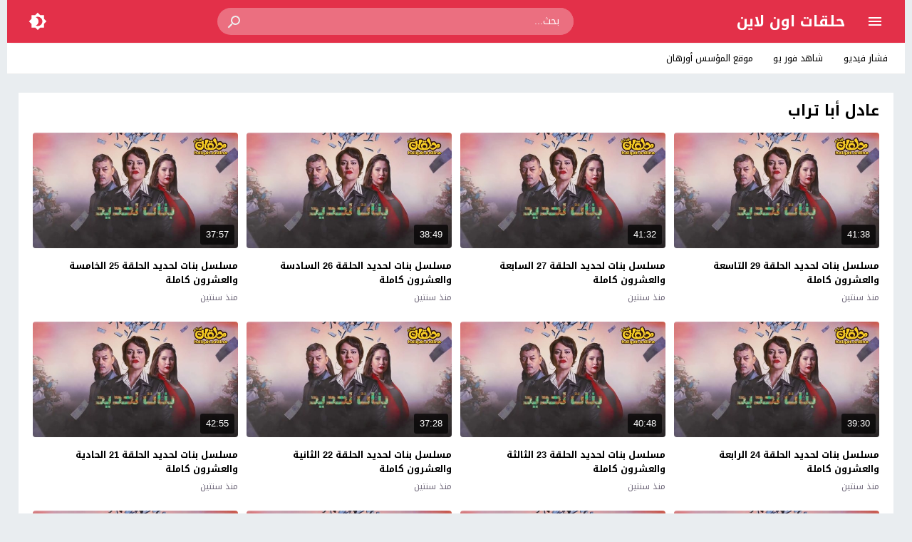

--- FILE ---
content_type: text/html; charset=UTF-8
request_url: https://s.halqat.online/archive/%D8%B9%D8%A7%D8%AF%D9%84-%D8%A3%D8%A8%D8%A7-%D8%AA%D8%B1%D8%A7%D8%A8/
body_size: 11920
content:
<!DOCTYPE html>
<html dir="rtl" lang="ar">
<head>
<meta charset="UTF-8">
<link type="image/x-icon" href="[data-uri]" rel="shortcut icon"> 
<meta name="viewport" content="width=device-width,initial-scale=1"> 
<meta name="Content-Type" content="text/html; charset=utf-8"> 
<meta http-equiv="X-UA-Compatible" content="IE=edge"> 
<link rel='preconnect' href='' crossorigin>
<title>عادل أبا تراب &#8211; حلقات اون لاين</title>
	<style>img:is([sizes="auto" i], [sizes^="auto," i]) { contain-intrinsic-size: 3000px 1500px }</style>
	<meta name="description" content="مسلسل بنات لحديد الحلقة 29 التاسعة والعشرون كاملة" > 
<link rel="alternate" type="application/rss+xml" title="حلقات اون لاين &laquo; الخلاصة" href="https://s.halqat.online/feed/">
	<script>
	var ajaxurl = 'https://s.halqat.online/wp-admin/admin-ajax.php';
	var mod_darken = '';
	var cache_views = '0';
	var mwp_lazyload = '1';
	var mwp_header_style = '2';
	function darken_mode(){if(mod_darken==1){localStorage.setItem('mode',(localStorage.getItem('mode')||'dark')==='dark'?'light':'dark');localStorage.getItem('mode')==='dark'?document.querySelector('body').classList.add('dark'):document.querySelector('body').classList.remove('dark')}else{localStorage.setItem('mode',(localStorage.getItem('mode')||'light')==='light'?'dark':'light');localStorage.getItem('mode')==='light'?document.querySelector('body').classList.remove('dark'):document.querySelector('body').classList.add('dark')}localStorage.getItem('mode')==='dark'?document.querySelector('.icon-light').classList.add('sld'):document.querySelector('.icon-light').classList.remove('sld');localStorage.getItem('mode')==='light'?document.querySelector('.icon-dark').classList.add('sld'):document.querySelector('.icon-dark').classList.remove('sld')}document.addEventListener("DOMContentLoaded",function(event){if(mod_darken==1){((localStorage.getItem('mode')||'dark')==='dark')?document.querySelector('body').classList.add('dark'):document.querySelector('body').classList.remove('dark');(localStorage.getItem('mode')==='dark')?document.querySelector('.icon-dark').classList.remove('sld'):document.querySelector('.icon-light').classList.add('sld')}else{((localStorage.getItem('mode')||'light')==='light')?document.querySelector('body').classList.remove('dark'):document.querySelector('body').classList.add('dark');(localStorage.getItem('mode')==='light')?document.querySelector('.icon-light').classList.remove('sld'):document.querySelector('.icon-dark').classList.add('sld')}if(localStorage.getItem('mode')==='dark'){document.querySelector('.icon-light').classList.add('sld'),document.querySelector('.icon-dark').classList.remove('sld')}if(localStorage.getItem('mode')==='light'){document.querySelector('.icon-dark').classList.add('sld'),document.querySelector('.icon-light').classList.remove('sld')}});
	</script>
	<link rel='stylesheet' id='style-css' href='https://s.halqat.online/wp-content/themes/moshahid/style.css' media='all'>
<link rel='stylesheet' id='menu-2-css' href='https://s.halqat.online/wp-content/themes/moshahid/assets/css/elements/menu-2.css' media='all'>
<link rel='stylesheet' id='typo-css' href='https://s.halqat.online/wp-content/themes/moshahid/assets/css/fonts/rtl/droid.css' media='all'>
<link rel='preload' as='style' onload="this.onload=null;this.rel='stylesheet'" href='https://fonts.googleapis.com/css?family=Droid+Arabic+Kufi:400%2C700&#038;subset=latin&#038;display=swap' crossorigin='anonymous'>
<noscript><link rel="stylesheet" href="https://fonts.googleapis.com/css?family=Droid+Arabic+Kufi:400%2C700&#038;subset=latin&#038;display=swap" media="all"></noscript><script src="https://s.halqat.online/wp-content/themes/moshahid/assets/js/jquery.min.js" id="jquery-js"></script>
<meta name="theme-color" content="#e82239"><meta name="msapplication-navbutton-color" content="#e82239"><meta name="apple-mobile-web-app-status-bar-style" content="#e82239">	<style>
		
				
			
		
															.cat-menu {width:100%;display:table;max-width:1260px;margin:0 auto;padding:0 10px}
						@media (max-width:559px) {
				.menu-category{padding:0;}
			}
			

				@media only screen and (min-width: 1170px){
			.admin-bar #mmobile,
			.admin-bar .slideout-menu{top:32px!important;z-index:999999}
			#mmobile,
			.slideout-menu{top:0!important;z-index:999999}
			.slideout-open .header{z-index:0}
			body{background-color:#e9edf0}
			.header {left:0;right:0}
			.author .main {display:flex}
			.video-fullwidth .spcw{width:100%}
			.external-header,
			.mw,
			.spw,
			.home-container,
			.playlist-container,
			.channel-container{background-color:#fff;padding:0 20px}
			.dark .external-header,
			.dark .mw,
			.dark .spw,
			.dark .home-container,
			.dark .playlist-container,
			.dark .channel-container{background-color:#2d2d2d}
			.external-header,
			.header,
			.footer,
			.header-element,
			.channel-cover{margin:0 auto}
			.external-header{padding-top:15px}
			.external-header,
			.mw,
			.spw,
			.header,
			.footer,
			.channel-cover,
			.header-element,
			.home-container,
			.playlist-container,
			.channel-container{max-width:1260px}
		}
				/*
		 * Sticky Sidebar
		*/
		body.single {overflow:visible}
		.single .main{display:flex;flex-wrap:wrap}
		@media (min-width: 987px) {
			.single .spb{padding:20px 0 0;margin:0;display:flex;flex-direction: row;-webkit-box-orient: horizontal;-webkit-box-direction: normal;-webkit-flex-direction: row;-ms-flex-direction: row;}
			.single .spc{-webkit-box-ordinal-group:2;-webkit-order:1;-ms-flex-order:1;order:1}
		}
		@media (min-width: 987px){
			.single .sticky-sidebar{-webkit-box-ordinal-group: 3;-webkit-order:2;-ms-flex-order:2;order:2}
		}
			</style>
			<style>
		@media only screen and (max-width: 559px){
			.home-content {padding:0 15px !important;}
		}
		</style>
				<script  data-wpmeteor-nooptimize="true">
		jQuery(document).ready(function($){
			$.extend($.lazyLoadXT,{selector:'img[data-src]'});
			$.lazyLoadXT.updateEvent = 'touchmove load orientationchange resize scroll focus click showlazy';
			$.lazyLoadXT.edgeY = 200;
		});
		</script>
		<style>
			.skin8-bb{border-bottom:2px solid #6441a5}
			.skin8-bg{background-color:#6441a5}
			.skin8-bg2{background-color:#7351B2}
			.skin8-color{color:#6441a5}
			.skin8-color a{color:#6441a5!important}
			.skin8-hover a:hover{color:#6441a5!important}
			.home .primary-links .home svg{fill:#e82239}
	.page-template-latest .primary-links .latest svg{fill:#e82239}
	.page-template-trending .primary-links .trending svg{fill:#e82239}
	.page-template-viewed .primary-links .viewed svg{fill:#e82239}
	.page-template-watch-later .primary-links .watch-later svg{fill:#e82239}
	.primary-links li a:hover svg{fill:#e82239}
	.tabs .ico svg{fill:#e82239}
	ul.channel_nav li a.current_tab{border-bottom:2px solid #e82239}
	
	ul.home-nav li.current_tab{border-color:#e82239;color:#e82239}
	ul.home-nav li.current_tab span{color:#e82239}
	@media only screen and (max-width:559px){
		.home-nav .current_tab i{color:#e82239}
	}
	.video-grid .cat{opacity:.95;background:rgba(255,255,255,0.9)}
	.dark .video-grid .cat a{color:#333}
	.details .morelink{background:#e82239}
	.page-numbers li span.current,
	.pagination span.current{border:2px solid rgba(232,34,57,0.8);color:#e82239}
	.pagination a:hover{border:2px solid #e82239;color:#e82239}
	.dark .page-numbers li span.current,
	.dark .pagination span.current{border:2px solid #ccc;color:#aaa}
	.dark .pagination a:hover{border:2px solid #fff;color:#fff}
	.error-content h1 {color:#e82239}
	.error-content h1 span.ico svg {fill:#e82239}
	.dark .error-content h1 span.ico svg {fill:#fff}
	.dark .error-content h1 {color:#fff}
	.external-video-btn:before,
	.external-video-btn:after{background-color:rgba(255,255,255,0.8)}
	.external-video-btn span {border-left:27px solid #e82239}
	.external-video-btn:hover:before,
	.external-video-btn:hover:after{background-color:rgba(232,34,57,0.8)}
	.external-video-btn:hover span{border-left:27px solid #fff;}
		.gdpr-cm-wrap{background-color:#47c}
	</style></head>
<body class="rtl archive tag tag-181955 wp-embed-responsive wp-theme-moshahid">

	<div id="header" class="header header-color skin2-bg" data-slideout-ignore="true">
		
		<div class="header-element">
			
				<div class="menu menu-toggle">
				
		<svg class="icon-show" preserveAspectRatio="xMinYMid slice" viewBox="0 0 24 24">
			<path d="M3,6H21V8H3V6M3,11H21V13H3V11M3,16H21V18H3V16Z"/>
		</svg>
		
		<svg class="icon-hide" preserveAspectRatio="xMinYMid slice" viewBox="0 0 24 24">
			<path d="M19,6.41L17.59,5L12,10.59L6.41,5L5,6.41L10.59,12L5,17.59L6.41,19L12,13.41L17.59,19L19,17.59L13.41,12L19,6.41Z"/>
		</svg>

	</div>
				
				<div class="logo">
	
					
							
				<a href="https://s.halqat.online/">حلقات اون لاين</a>
			
						
		
	</div>
	
				<div class="search">
		
		<form method="get" class="skin2-bg2" action="https://s.halqat.online/" >

			<input type="search" name="s" autocomplete="on" class="skin2-bg2" placeholder="بحث..." value="">
			
			<button type="submit" class="search-submit" role="button">
				<svg aria-hidden="true" viewBox="0 0 24 24">
					<path d="M9.5,3A6.5,6.5 0 0,1 16,9.5C16,11.11 15.41,12.59 14.44,13.73L14.71,14H15.5L20.5,19L19,20.5L14,15.5V14.71L13.73,14.44C12.59,15.41 11.11,16 9.5,16A6.5,6.5 0 0,1 3,9.5A6.5,6.5 0 0,1 9.5,3M9.5,5C7,5 5,7 5,9.5C5,12 7,14 9.5,14C12,14 14,12 14,9.5C14,7 12,5 9.5,5Z"/>
				</svg>
			</button>
			
		</form>
				
	</div>			
				<div class="search-mobile-btn">
		
		<svg aria-hidden="true" viewBox="0 0 24 24">
			<path d="M9.5,3A6.5,6.5 0 0,1 16,9.5C16,11.11 15.41,12.59 14.44,13.73L14.71,14H15.5L20.5,19L19,20.5L14,15.5V14.71L13.73,14.44C12.59,15.41 11.11,16 9.5,16A6.5,6.5 0 0,1 3,9.5A6.5,6.5 0 0,1 9.5,3M9.5,5C7,5 5,7 5,9.5C5,12 7,14 9.5,14C12,14 14,12 14,9.5C14,7 12,5 9.5,5Z"/>
		</svg>
		
	</div>
			
				<div class="darken darken-nolog" onclick="darken_mode();">
		
		<svg class="icon-dark sld" viewBox="0 0 24 24">
			<path d="M12,18C11.11,18 10.26,17.8 9.5,17.45C11.56,16.5 13,14.42 13,12C13,9.58 11.56,7.5 9.5,6.55C10.26,6.2 11.11,6 12,6A6,6 0 0,1 18,12A6,6 0 0,1 12,18M20,8.69V4H15.31L12,0.69L8.69,4H4V8.69L0.69,12L4,15.31V20H8.69L12,23.31L15.31,20H20V15.31L23.31,12L20,8.69Z"/>
		</svg>
		
		<svg class="icon-light" viewBox="0 0 24 24">
			<path d="M20 8.69V4h-4.69L12 .69 8.69 4H4v4.69L.69 12 4 15.31V20h4.69L12 23.31 15.31 20H20v-4.69L23.31 12 20 8.69zm-2 5.79V18h-3.52L12 20.48 9.52 18H6v-3.52L3.52 12 6 9.52V6h3.52L12 3.52 14.48 6H18v3.52L20.48 12 18 14.48zM12 7c-2.76 0-5 2.24-5 5s2.24 5 5 5 5-2.24 5-5-2.24-5-5-5z"/>
		</svg>
	
	</div>
						
		</div>

			<div class="search-mobile">
		
		<div class="search-div">
			
			<form method="get" action="https://s.halqat.online/">
				<input type="search" name="s" autocomplete="on" placeholder="بحث..." value="">
			</form>
			
		</div>
			
		<div class="search-close">
			
			<svg class=" search-close-white" aria-hidden="true" viewBox="0 0 24 24">
				<path d="M19,6.41L17.59,5L12,10.59L6.41,5L5,6.41L10.59,12L5,17.59L6.41,19L12,13.41L17.59,19L19,17.59L13.41,12L19,6.41Z"/>
			</svg>
			
		</div>
			
	</div>
	
	<script>
	jQuery(document).ready(function($){
		$(function(){
			$('.search-mobile').hide().click(function(e){
				e.stopPropagation()
			});
			$(".search-mobile-btn").click(function(e){
				$('.header-element').hide();
				$('.search-mobile').css('display','table');
				e.stopPropagation()
			});
			$(".search-close").click(function(){
				$('.search-mobile').hide();
				$('.header-element').css('display','table')
			})
		})
	});
	</script>
		

	</div>

	<div id="panel">
		
	<div id="fb-root"></div>
	
	<div id="main" class="main">
	
			<div class="cat-menu">
			<ul id="menu-category" class="menu-category"><li id="menu-item-46096" class="menu-item menu-item-type-custom menu-item-object-custom menu-item-46096"><a href="https://t.fushar.video/">فشار فيديو</a></li>
<li id="menu-item-87856" class="menu-item menu-item-type-custom menu-item-object-custom menu-item-87856"><a href="https://yen.sh4u.news">شاهد فور يو</a></li>
<li id="menu-item-121234" class="menu-item menu-item-type-custom menu-item-object-custom menu-item-121234"><a href="https://ar.othman.news/">موقع المؤسس أورهان</a></li>
</ul>		</div>
		
					
		<div class="home-container"><div class="home-body"><div id="content" class="home-content"><div class="search-data"><ol class="breadcrumbs" itemscope itemtype='http://schema.org/BreadcrumbList'><li itemprop="itemListElement" itemscope itemtype="http://schema.org/ListItem" class="trail-item trail-begin"><a href="https://s.halqat.online/" rel="home" itemprop="item"><span itemprop='name'>الرئيسية</span></a><meta itemprop="position" content="1"></li><li class="separator">&#187;</li><li >عادل أبا تراب</li></ol></div><h1 class="title">عادل أبا تراب</h1><ul class="latest-data" itemscope itemtype="http://schema.org/ItemList"><li class="video-grid" itemprop="itemListElement" itemscope itemtype="http://schema.org/VideoObject"><meta itemprop="position" content="1"><meta itemprop="name" content="مسلسل بنات لحديد الحلقة 29 التاسعة والعشرون كاملة"><link itemprop="url" href="https://s.halqat.online/video/bnat-lahdid-season-01-episode-29/"><meta itemprop="description" content="مشاهدة وتحميل مسلسل بنات لحديد الحلقة 29 التاسعة والعشرون كاملة مسلسل بنات لحديد 29 اون لاين سيرفرات سريعة مسلسل بنات لحديد حلقة 29 شاهد فور يو مسلسلات رمضان بجودات عالية Watch ‏Bnat Lahdid‏ (2024) season 01 Episode 29 Full Series Online Free 1080p WEB-DL بنات لحديد فقط وحصرياً على موقع حلقات اون..."><meta itemprop="duration" content="PT41M38S"><meta itemprop="thumbnailUrl" content="https://s.halqat.online/wp-content/uploads/2024/03/‏Bnat-Lahdid‏-770x433.jpg"><link itemprop="embedUrl" href="https://s.halqat.online/embed/74131/"><meta itemprop="uploadDate" content="2024-07-08T23:17:22+03:00"><div class="thumb"><a href="https://s.halqat.online/video/bnat-lahdid-season-01-episode-29/"><img src="data:image/svg+xml,%3Csvg%20xmlns=%22http://www.w3.org/2000/svg%22%20viewBox=%220%200%20%20%22%3E%3C/svg%3E" alt="مسلسل بنات لحديد الحلقة 29 التاسعة والعشرون كاملة" data-src="https://s.halqat.online/wp-content/uploads/2024/03/‏Bnat-Lahdid‏-560x315.jpg" class="img-responsive" width="560" height="315"><div class="duration">41:38</div><span class="overlay"></span></a></div><div class="data"><div class="col-2 col-2-a"><h2 class="title lineclamp"><a href="https://s.halqat.online/video/bnat-lahdid-season-01-episode-29/">
			مسلسل بنات لحديد الحلقة 29 التاسعة والعشرون كاملة		</a></h2><div class="metadata"><a href="https://s.halqat.online/video/bnat-lahdid-season-01-episode-29/"><div class="ago">منذ سنتين</div></a></div></div></div></li><li class="video-grid" itemprop="itemListElement" itemscope itemtype="http://schema.org/VideoObject"><meta itemprop="position" content="2"><meta itemprop="name" content="مسلسل بنات لحديد الحلقة 27 السابعة والعشرون كاملة"><link itemprop="url" href="https://s.halqat.online/video/bnat-lahdid-season-01-episode-27/"><meta itemprop="description" content="مشاهدة وتحميل مسلسل بنات لحديد الحلقة 27 السابعة والعشرون كاملة مسلسل بنات لحديد 27 اون لاين سيرفرات سريعة مسلسل بنات لحديد حلقة 27 شاهد فور يو مسلسلات رمضان بجودات عالية Watch ‏Bnat Lahdid‏ (2024) season 01 Episode 27 Full Series Online Free 1080p WEB-DL بنات لحديد فقط وحصرياً على موقع حلقات اون..."><meta itemprop="duration" content="PT41M32S"><meta itemprop="thumbnailUrl" content="https://s.halqat.online/wp-content/uploads/2024/03/‏Bnat-Lahdid‏-770x433.jpg"><link itemprop="embedUrl" href="https://s.halqat.online/embed/74942/"><meta itemprop="uploadDate" content="2024-07-08T23:17:22+03:00"><div class="thumb"><a href="https://s.halqat.online/video/bnat-lahdid-season-01-episode-27/"><img src="data:image/svg+xml,%3Csvg%20xmlns=%22http://www.w3.org/2000/svg%22%20viewBox=%220%200%20%20%22%3E%3C/svg%3E" alt="مسلسل بنات لحديد الحلقة 27 السابعة والعشرون كاملة" data-src="https://s.halqat.online/wp-content/uploads/2024/03/‏Bnat-Lahdid‏-560x315.jpg" class="img-responsive" width="560" height="315"><div class="duration">41:32</div><span class="overlay"></span></a></div><div class="data"><div class="col-2 col-2-a"><h2 class="title lineclamp"><a href="https://s.halqat.online/video/bnat-lahdid-season-01-episode-27/">
			مسلسل بنات لحديد الحلقة 27 السابعة والعشرون كاملة		</a></h2><div class="metadata"><a href="https://s.halqat.online/video/bnat-lahdid-season-01-episode-27/"><div class="ago">منذ سنتين</div></a></div></div></div></li><li class="video-grid" itemprop="itemListElement" itemscope itemtype="http://schema.org/VideoObject"><meta itemprop="position" content="3"><meta itemprop="name" content="مسلسل بنات لحديد الحلقة 26 السادسة والعشرون كاملة"><link itemprop="url" href="https://s.halqat.online/video/bnat-lahdid-season-01-episode-26/"><meta itemprop="description" content="مشاهدة وتحميل مسلسل بنات لحديد الحلقة 26 السادسة والعشرون كاملة مسلسل بنات لحديد 26 اون لاين سيرفرات سريعة مسلسل بنات لحديد حلقة 26 شاهد فور يو مسلسلات رمضان بجودات عالية Watch ‏Bnat Lahdid‏ (2024) season 01 Episode 26 Full Series Online Free 1080p WEB-DL بنات لحديد فقط وحصرياً على موقع حلقات اون..."><meta itemprop="duration" content="PT38M49S"><meta itemprop="thumbnailUrl" content="https://s.halqat.online/wp-content/uploads/2024/03/‏Bnat-Lahdid‏-770x433.jpg"><link itemprop="embedUrl" href="https://s.halqat.online/embed/75340/"><meta itemprop="uploadDate" content="2024-07-08T23:17:22+03:00"><div class="thumb"><a href="https://s.halqat.online/video/bnat-lahdid-season-01-episode-26/"><img src="data:image/svg+xml,%3Csvg%20xmlns=%22http://www.w3.org/2000/svg%22%20viewBox=%220%200%20%20%22%3E%3C/svg%3E" alt="مسلسل بنات لحديد الحلقة 26 السادسة والعشرون كاملة" data-src="https://s.halqat.online/wp-content/uploads/2024/03/‏Bnat-Lahdid‏-560x315.jpg" class="img-responsive" width="560" height="315"><div class="duration">38:49</div><span class="overlay"></span></a></div><div class="data"><div class="col-2 col-2-a"><h2 class="title lineclamp"><a href="https://s.halqat.online/video/bnat-lahdid-season-01-episode-26/">
			مسلسل بنات لحديد الحلقة 26 السادسة والعشرون كاملة		</a></h2><div class="metadata"><a href="https://s.halqat.online/video/bnat-lahdid-season-01-episode-26/"><div class="ago">منذ سنتين</div></a></div></div></div></li><li class="video-grid" itemprop="itemListElement" itemscope itemtype="http://schema.org/VideoObject"><meta itemprop="position" content="4"><meta itemprop="name" content="مسلسل بنات لحديد الحلقة 25 الخامسة والعشرون كاملة"><link itemprop="url" href="https://s.halqat.online/video/bnat-lahdid-season-01-episode-25/"><meta itemprop="description" content="مشاهدة وتحميل مسلسل بنات لحديد الحلقة 25 الخامسة والعشرون كاملة مسلسل بنات لحديد 25 اون لاين سيرفرات سريعة مسلسل بنات لحديد حلقة 25 شاهد فور يو مسلسلات رمضان بجودات عالية Watch ‏Bnat Lahdid‏ (2024) season 01 Episode 25 Full Series Online Free 1080p WEB-DL بنات لحديد فقط وحصرياً على موقع حلقات اون..."><meta itemprop="duration" content="PT37M57S"><meta itemprop="thumbnailUrl" content="https://s.halqat.online/wp-content/uploads/2024/03/‏Bnat-Lahdid‏-770x433.jpg"><link itemprop="embedUrl" href="https://s.halqat.online/embed/75753/"><meta itemprop="uploadDate" content="2024-07-08T23:17:22+03:00"><div class="thumb"><a href="https://s.halqat.online/video/bnat-lahdid-season-01-episode-25/"><img src="data:image/svg+xml,%3Csvg%20xmlns=%22http://www.w3.org/2000/svg%22%20viewBox=%220%200%20%20%22%3E%3C/svg%3E" alt="مسلسل بنات لحديد الحلقة 25 الخامسة والعشرون كاملة" data-src="https://s.halqat.online/wp-content/uploads/2024/03/‏Bnat-Lahdid‏-560x315.jpg" class="img-responsive" width="560" height="315"><div class="duration">37:57</div><span class="overlay"></span></a></div><div class="data"><div class="col-2 col-2-a"><h2 class="title lineclamp"><a href="https://s.halqat.online/video/bnat-lahdid-season-01-episode-25/">
			مسلسل بنات لحديد الحلقة 25 الخامسة والعشرون كاملة		</a></h2><div class="metadata"><a href="https://s.halqat.online/video/bnat-lahdid-season-01-episode-25/"><div class="ago">منذ سنتين</div></a></div></div></div></li><li class="video-grid" itemprop="itemListElement" itemscope itemtype="http://schema.org/VideoObject"><meta itemprop="position" content="5"><meta itemprop="name" content="مسلسل بنات لحديد الحلقة 24 الرابعة والعشرون كاملة"><link itemprop="url" href="https://s.halqat.online/video/bnat-lahdid-season-01-episode-24/"><meta itemprop="description" content="مشاهدة وتحميل مسلسل بنات لحديد الحلقة 24 الرابعة والعشرون كاملة مسلسل بنات لحديد 24 اون لاين سيرفرات سريعة مسلسل بنات لحديد حلقة 24 شاهد فور يو مسلسلات رمضان بجودات عالية Watch ‏Bnat Lahdid‏ (2024) season 01 Episode 24 Full Series Online Free 1080p WEB-DL بنات لحديد فقط وحصرياً على موقع حلقات اون..."><meta itemprop="duration" content="PT39M30S"><meta itemprop="thumbnailUrl" content="https://s.halqat.online/wp-content/uploads/2024/03/‏Bnat-Lahdid‏-770x433.jpg"><link itemprop="embedUrl" href="https://s.halqat.online/embed/76151/"><meta itemprop="uploadDate" content="2024-07-08T23:17:22+03:00"><div class="thumb"><a href="https://s.halqat.online/video/bnat-lahdid-season-01-episode-24/"><img src="data:image/svg+xml,%3Csvg%20xmlns=%22http://www.w3.org/2000/svg%22%20viewBox=%220%200%20%20%22%3E%3C/svg%3E" alt="مسلسل بنات لحديد الحلقة 24 الرابعة والعشرون كاملة" data-src="https://s.halqat.online/wp-content/uploads/2024/03/‏Bnat-Lahdid‏-560x315.jpg" class="img-responsive" width="560" height="315"><div class="duration">39:30</div><span class="overlay"></span></a></div><div class="data"><div class="col-2 col-2-a"><h2 class="title lineclamp"><a href="https://s.halqat.online/video/bnat-lahdid-season-01-episode-24/">
			مسلسل بنات لحديد الحلقة 24 الرابعة والعشرون كاملة		</a></h2><div class="metadata"><a href="https://s.halqat.online/video/bnat-lahdid-season-01-episode-24/"><div class="ago">منذ سنتين</div></a></div></div></div></li><li class="video-grid" itemprop="itemListElement" itemscope itemtype="http://schema.org/VideoObject"><meta itemprop="position" content="6"><meta itemprop="name" content="مسلسل بنات لحديد الحلقة 23 الثالثة والعشرون كاملة"><link itemprop="url" href="https://s.halqat.online/video/bnat-lahdid-season-01-episode-23/"><meta itemprop="description" content="مشاهدة وتحميل مسلسل بنات لحديد الحلقة 23 الثالثة والعشرون كاملة مسلسل بنات لحديد 23 اون لاين سيرفرات سريعة مسلسل بنات لحديد حلقة 23 شاهد فور يو مسلسلات رمضان بجودات عالية Watch ‏Bnat Lahdid‏ (2024) season 01 Episode 23 Full Series Online Free 1080p WEB-DL بنات لحديد فقط وحصرياً على موقع حلقات اون..."><meta itemprop="duration" content="PT40M48S"><meta itemprop="thumbnailUrl" content="https://s.halqat.online/wp-content/uploads/2024/03/‏Bnat-Lahdid‏-770x433.jpg"><link itemprop="embedUrl" href="https://s.halqat.online/embed/76564/"><meta itemprop="uploadDate" content="2024-07-08T23:17:22+03:00"><div class="thumb"><a href="https://s.halqat.online/video/bnat-lahdid-season-01-episode-23/"><img src="data:image/svg+xml,%3Csvg%20xmlns=%22http://www.w3.org/2000/svg%22%20viewBox=%220%200%20%20%22%3E%3C/svg%3E" alt="مسلسل بنات لحديد الحلقة 23 الثالثة والعشرون كاملة" data-src="https://s.halqat.online/wp-content/uploads/2024/03/‏Bnat-Lahdid‏-560x315.jpg" class="img-responsive" width="560" height="315"><div class="duration">40:48</div><span class="overlay"></span></a></div><div class="data"><div class="col-2 col-2-a"><h2 class="title lineclamp"><a href="https://s.halqat.online/video/bnat-lahdid-season-01-episode-23/">
			مسلسل بنات لحديد الحلقة 23 الثالثة والعشرون كاملة		</a></h2><div class="metadata"><a href="https://s.halqat.online/video/bnat-lahdid-season-01-episode-23/"><div class="ago">منذ سنتين</div></a></div></div></div></li><li class="video-grid" itemprop="itemListElement" itemscope itemtype="http://schema.org/VideoObject"><meta itemprop="position" content="7"><meta itemprop="name" content="مسلسل بنات لحديد الحلقة 22 الثانية والعشرون كاملة"><link itemprop="url" href="https://s.halqat.online/video/bnat-lahdid-season-01-episode-22/"><meta itemprop="description" content="مشاهدة وتحميل مسلسل بنات لحديد الحلقة 22 الثانية والعشرون كاملة مسلسل بنات لحديد 22 اون لاين سيرفرات سريعة مسلسل بنات لحديد حلقة 22 شاهد فور يو مسلسلات رمضان بجودات عالية Watch ‏Bnat Lahdid‏ (2024) season 01 Episode 22 Full Series Online Free 1080p WEB-DL بنات لحديد فقط وحصرياً على موقع حلقات اون..."><meta itemprop="duration" content="PT37M28S"><meta itemprop="thumbnailUrl" content="https://s.halqat.online/wp-content/uploads/2024/03/‏Bnat-Lahdid‏-770x433.jpg"><link itemprop="embedUrl" href="https://s.halqat.online/embed/76962/"><meta itemprop="uploadDate" content="2024-07-08T23:17:22+03:00"><div class="thumb"><a href="https://s.halqat.online/video/bnat-lahdid-season-01-episode-22/"><img src="data:image/svg+xml,%3Csvg%20xmlns=%22http://www.w3.org/2000/svg%22%20viewBox=%220%200%20%20%22%3E%3C/svg%3E" alt="مسلسل بنات لحديد الحلقة 22 الثانية والعشرون كاملة" data-src="https://s.halqat.online/wp-content/uploads/2024/03/‏Bnat-Lahdid‏-560x315.jpg" class="img-responsive" width="560" height="315"><div class="duration">37:28</div><span class="overlay"></span></a></div><div class="data"><div class="col-2 col-2-a"><h2 class="title lineclamp"><a href="https://s.halqat.online/video/bnat-lahdid-season-01-episode-22/">
			مسلسل بنات لحديد الحلقة 22 الثانية والعشرون كاملة		</a></h2><div class="metadata"><a href="https://s.halqat.online/video/bnat-lahdid-season-01-episode-22/"><div class="ago">منذ سنتين</div></a></div></div></div></li><li class="video-grid" itemprop="itemListElement" itemscope itemtype="http://schema.org/VideoObject"><meta itemprop="position" content="8"><meta itemprop="name" content="مسلسل بنات لحديد الحلقة 21 الحادية والعشرون كاملة"><link itemprop="url" href="https://s.halqat.online/video/bnat-lahdid-season-01-episode-21/"><meta itemprop="description" content="مشاهدة وتحميل مسلسل بنات لحديد الحلقة 21 الحادية والعشرون كاملة مسلسل بنات لحديد 21 اون لاين سيرفرات سريعة مسلسل بنات لحديد حلقة 21 شاهد فور يو مسلسلات رمضان بجودات عالية Watch ‏Bnat Lahdid‏ (2024) season 01 Episode 21 Full Series Online Free 1080p WEB-DL بنات لحديد فقط وحصرياً على موقع حلقات اون..."><meta itemprop="duration" content="PT42M55S"><meta itemprop="thumbnailUrl" content="https://s.halqat.online/wp-content/uploads/2024/03/‏Bnat-Lahdid‏-770x433.jpg"><link itemprop="embedUrl" href="https://s.halqat.online/embed/77375/"><meta itemprop="uploadDate" content="2024-07-08T23:17:22+03:00"><div class="thumb"><a href="https://s.halqat.online/video/bnat-lahdid-season-01-episode-21/"><img src="data:image/svg+xml,%3Csvg%20xmlns=%22http://www.w3.org/2000/svg%22%20viewBox=%220%200%20%20%22%3E%3C/svg%3E" alt="مسلسل بنات لحديد الحلقة 21 الحادية والعشرون كاملة" data-src="https://s.halqat.online/wp-content/uploads/2024/03/‏Bnat-Lahdid‏-560x315.jpg" class="img-responsive" width="560" height="315"><div class="duration">42:55</div><span class="overlay"></span></a></div><div class="data"><div class="col-2 col-2-a"><h2 class="title lineclamp"><a href="https://s.halqat.online/video/bnat-lahdid-season-01-episode-21/">
			مسلسل بنات لحديد الحلقة 21 الحادية والعشرون كاملة		</a></h2><div class="metadata"><a href="https://s.halqat.online/video/bnat-lahdid-season-01-episode-21/"><div class="ago">منذ سنتين</div></a></div></div></div></li><li class="video-grid" itemprop="itemListElement" itemscope itemtype="http://schema.org/VideoObject"><meta itemprop="position" content="9"><meta itemprop="name" content="مسلسل بنات لحديد الحلقة 20 العشرون كاملة"><link itemprop="url" href="https://s.halqat.online/video/bnat-lahdid-season-01-episode-20/"><meta itemprop="description" content="مشاهدة وتحميل مسلسل بنات لحديد الحلقة 20 العشرون كاملة مسلسل بنات لحديد 20 اون لاين سيرفرات سريعة مسلسل بنات لحديد حلقة 20 شاهد فور يو مسلسلات رمضان بجودات عالية Watch ‏Bnat Lahdid‏ (2024) season 01 Episode 20 Full Series Online Free 1080p WEB-DL بنات لحديد فقط وحصرياً على موقع حلقات اون..."><meta itemprop="duration" content="PT39M52S"><meta itemprop="thumbnailUrl" content="https://s.halqat.online/wp-content/uploads/2024/03/‏Bnat-Lahdid‏-770x433.jpg"><link itemprop="embedUrl" href="https://s.halqat.online/embed/77773/"><meta itemprop="uploadDate" content="2024-07-08T23:17:22+03:00"><div class="thumb"><a href="https://s.halqat.online/video/bnat-lahdid-season-01-episode-20/"><img src="data:image/svg+xml,%3Csvg%20xmlns=%22http://www.w3.org/2000/svg%22%20viewBox=%220%200%20%20%22%3E%3C/svg%3E" alt="مسلسل بنات لحديد الحلقة 20 العشرون كاملة" data-src="https://s.halqat.online/wp-content/uploads/2024/03/‏Bnat-Lahdid‏-560x315.jpg" class="img-responsive" width="560" height="315"><div class="duration">39:52</div><span class="overlay"></span></a></div><div class="data"><div class="col-2 col-2-a"><h2 class="title lineclamp"><a href="https://s.halqat.online/video/bnat-lahdid-season-01-episode-20/">
			مسلسل بنات لحديد الحلقة 20 العشرون كاملة		</a></h2><div class="metadata"><a href="https://s.halqat.online/video/bnat-lahdid-season-01-episode-20/"><div class="ago">منذ سنتين</div></a></div></div></div></li><li class="video-grid" itemprop="itemListElement" itemscope itemtype="http://schema.org/VideoObject"><meta itemprop="position" content="10"><meta itemprop="name" content="مسلسل بنات لحديد الحلقة 19 التاسعة عشر كاملة"><link itemprop="url" href="https://s.halqat.online/video/bnat-lahdid-season-01-episode-19/"><meta itemprop="description" content="مشاهدة وتحميل مسلسل بنات لحديد الحلقة 19 التاسعة عشر كاملة مسلسل بنات لحديد 19 اون لاين سيرفرات سريعة مسلسل بنات لحديد حلقة 19 شاهد فور يو مسلسلات رمضان بجودات عالية Watch ‏Bnat Lahdid‏ (2024) season 01 Episode 19 Full Series Online Free 1080p WEB-DL بنات لحديد فقط وحصرياً على موقع حلقات اون..."><meta itemprop="duration" content="PT37M44S"><meta itemprop="thumbnailUrl" content="https://s.halqat.online/wp-content/uploads/2024/03/‏Bnat-Lahdid‏-770x433.jpg"><link itemprop="embedUrl" href="https://s.halqat.online/embed/78186/"><meta itemprop="uploadDate" content="2024-07-08T23:17:22+03:00"><div class="thumb"><a href="https://s.halqat.online/video/bnat-lahdid-season-01-episode-19/"><img src="data:image/svg+xml,%3Csvg%20xmlns=%22http://www.w3.org/2000/svg%22%20viewBox=%220%200%20%20%22%3E%3C/svg%3E" alt="مسلسل بنات لحديد الحلقة 19 التاسعة عشر كاملة" data-src="https://s.halqat.online/wp-content/uploads/2024/03/‏Bnat-Lahdid‏-560x315.jpg" class="img-responsive" width="560" height="315"><div class="duration">37:44</div><span class="overlay"></span></a></div><div class="data"><div class="col-2 col-2-a"><h2 class="title lineclamp"><a href="https://s.halqat.online/video/bnat-lahdid-season-01-episode-19/">
			مسلسل بنات لحديد الحلقة 19 التاسعة عشر كاملة		</a></h2><div class="metadata"><a href="https://s.halqat.online/video/bnat-lahdid-season-01-episode-19/"><div class="ago">منذ سنتين</div></a></div></div></div></li><li class="video-grid" itemprop="itemListElement" itemscope itemtype="http://schema.org/VideoObject"><meta itemprop="position" content="11"><meta itemprop="name" content="مسلسل بنات لحديد الحلقة 18 الثامنة عشر كاملة"><link itemprop="url" href="https://s.halqat.online/video/bnat-lahdid-season-01-episode-18/"><meta itemprop="description" content="مشاهدة وتحميل مسلسل بنات لحديد الحلقة 18 الثامنة عشر كاملة مسلسل بنات لحديد 18 اون لاين سيرفرات سريعة مسلسل بنات لحديد حلقة 18 شاهد فور يو مسلسلات رمضان بجودات عالية Watch ‏Bnat Lahdid‏ (2024) season 01 Episode 18 Full Series Online Free 1080p WEB-DL بنات لحديد فقط وحصرياً على موقع حلقات اون..."><meta itemprop="duration" content="PT37M57S"><meta itemprop="thumbnailUrl" content="https://s.halqat.online/wp-content/uploads/2024/03/‏Bnat-Lahdid‏-770x433.jpg"><link itemprop="embedUrl" href="https://s.halqat.online/embed/78584/"><meta itemprop="uploadDate" content="2024-07-08T23:17:22+03:00"><div class="thumb"><a href="https://s.halqat.online/video/bnat-lahdid-season-01-episode-18/"><img src="data:image/svg+xml,%3Csvg%20xmlns=%22http://www.w3.org/2000/svg%22%20viewBox=%220%200%20%20%22%3E%3C/svg%3E" alt="مسلسل بنات لحديد الحلقة 18 الثامنة عشر كاملة" data-src="https://s.halqat.online/wp-content/uploads/2024/03/‏Bnat-Lahdid‏-560x315.jpg" class="img-responsive" width="560" height="315"><div class="duration">37:57</div><span class="overlay"></span></a></div><div class="data"><div class="col-2 col-2-a"><h2 class="title lineclamp"><a href="https://s.halqat.online/video/bnat-lahdid-season-01-episode-18/">
			مسلسل بنات لحديد الحلقة 18 الثامنة عشر كاملة		</a></h2><div class="metadata"><a href="https://s.halqat.online/video/bnat-lahdid-season-01-episode-18/"><div class="ago">منذ سنتين</div></a></div></div></div></li><li class="video-grid" itemprop="itemListElement" itemscope itemtype="http://schema.org/VideoObject"><meta itemprop="position" content="12"><meta itemprop="name" content="مسلسل بنات لحديد الحلقة 17 السابعة عشر كاملة"><link itemprop="url" href="https://s.halqat.online/video/bnat-lahdid-season-01-episode-17/"><meta itemprop="description" content="مشاهدة وتحميل مسلسل بنات لحديد الحلقة 17 السابعة عشر كاملة مسلسل بنات لحديد 17 اون لاين سيرفرات سريعة مسلسل بنات لحديد حلقة 17 شاهد فور يو مسلسلات رمضان بجودات عالية Watch ‏Bnat Lahdid‏ (2024) season 01 Episode 17 Full Series Online Free 1080p WEB-DL بنات لحديد فقط وحصرياً على موقع حلقات اون..."><meta itemprop="duration" content="PT36M43S"><meta itemprop="thumbnailUrl" content="https://s.halqat.online/wp-content/uploads/2024/03/‏Bnat-Lahdid‏-770x433.jpg"><link itemprop="embedUrl" href="https://s.halqat.online/embed/78997/"><meta itemprop="uploadDate" content="2024-07-08T23:17:22+03:00"><div class="thumb"><a href="https://s.halqat.online/video/bnat-lahdid-season-01-episode-17/"><img src="data:image/svg+xml,%3Csvg%20xmlns=%22http://www.w3.org/2000/svg%22%20viewBox=%220%200%20%20%22%3E%3C/svg%3E" alt="مسلسل بنات لحديد الحلقة 17 السابعة عشر كاملة" data-src="https://s.halqat.online/wp-content/uploads/2024/03/‏Bnat-Lahdid‏-560x315.jpg" class="img-responsive" width="560" height="315"><div class="duration">36:43</div><span class="overlay"></span></a></div><div class="data"><div class="col-2 col-2-a"><h2 class="title lineclamp"><a href="https://s.halqat.online/video/bnat-lahdid-season-01-episode-17/">
			مسلسل بنات لحديد الحلقة 17 السابعة عشر كاملة		</a></h2><div class="metadata"><a href="https://s.halqat.online/video/bnat-lahdid-season-01-episode-17/"><div class="ago">منذ سنتين</div></a></div></div></div></li><li class="video-grid" itemprop="itemListElement" itemscope itemtype="http://schema.org/VideoObject"><meta itemprop="position" content="13"><meta itemprop="name" content="مسلسل بنات لحديد الحلقة 16 السادسة عشر كاملة"><link itemprop="url" href="https://s.halqat.online/video/bnat-lahdid-season-01-episode-16/"><meta itemprop="description" content="مشاهدة وتحميل مسلسل بنات لحديد الحلقة 16 السادسة عشر كاملة مسلسل بنات لحديد 16 اون لاين سيرفرات سريعة مسلسل بنات لحديد حلقة 16 شاهد فور يو مسلسلات رمضان بجودات عالية Watch ‏Bnat Lahdid‏ (2024) season 01 Episode 16 Full Series Online Free 1080p WEB-DL بنات لحديد فقط وحصرياً على موقع حلقات اون..."><meta itemprop="duration" content="PT37M46S"><meta itemprop="thumbnailUrl" content="https://s.halqat.online/wp-content/uploads/2024/03/‏Bnat-Lahdid‏-770x433.jpg"><link itemprop="embedUrl" href="https://s.halqat.online/embed/79410/"><meta itemprop="uploadDate" content="2024-07-08T23:17:22+03:00"><div class="thumb"><a href="https://s.halqat.online/video/bnat-lahdid-season-01-episode-16/"><img src="data:image/svg+xml,%3Csvg%20xmlns=%22http://www.w3.org/2000/svg%22%20viewBox=%220%200%20%20%22%3E%3C/svg%3E" alt="مسلسل بنات لحديد الحلقة 16 السادسة عشر كاملة" data-src="https://s.halqat.online/wp-content/uploads/2024/03/‏Bnat-Lahdid‏-560x315.jpg" class="img-responsive" width="560" height="315"><div class="duration">37:46</div><span class="overlay"></span></a></div><div class="data"><div class="col-2 col-2-a"><h2 class="title lineclamp"><a href="https://s.halqat.online/video/bnat-lahdid-season-01-episode-16/">
			مسلسل بنات لحديد الحلقة 16 السادسة عشر كاملة		</a></h2><div class="metadata"><a href="https://s.halqat.online/video/bnat-lahdid-season-01-episode-16/"><div class="ago">منذ سنتين</div></a></div></div></div></li><li class="video-grid" itemprop="itemListElement" itemscope itemtype="http://schema.org/VideoObject"><meta itemprop="position" content="14"><meta itemprop="name" content="مسلسل بنات لحديد الحلقة 14 الرابعة عشر كاملة"><link itemprop="url" href="https://s.halqat.online/video/bnat-lahdid-season-01-episode-14/"><meta itemprop="description" content="مشاهدة وتحميل مسلسل بنات لحديد الحلقة 14 الرابعة عشر كاملة مسلسل بنات لحديد 14 اون لاين سيرفرات سريعة مسلسل بنات لحديد حلقة 14 شاهد فور يو مسلسلات رمضان بجودات عالية Watch ‏Bnat Lahdid‏ (2024) season 01 Episode 14 Full Series Online Free 1080p WEB-DL بنات لحديد فقط وحصرياً على موقع حلقات اون..."><meta itemprop="duration" content="PT37M26S"><meta itemprop="thumbnailUrl" content="https://s.halqat.online/wp-content/uploads/2024/03/‏Bnat-Lahdid‏-770x433.jpg"><link itemprop="embedUrl" href="https://s.halqat.online/embed/80221/"><meta itemprop="uploadDate" content="2024-07-08T23:17:22+03:00"><div class="thumb"><a href="https://s.halqat.online/video/bnat-lahdid-season-01-episode-14/"><img src="data:image/svg+xml,%3Csvg%20xmlns=%22http://www.w3.org/2000/svg%22%20viewBox=%220%200%20%20%22%3E%3C/svg%3E" alt="مسلسل بنات لحديد الحلقة 14 الرابعة عشر كاملة" data-src="https://s.halqat.online/wp-content/uploads/2024/03/‏Bnat-Lahdid‏-560x315.jpg" class="img-responsive" width="560" height="315"><div class="duration">37:26</div><span class="overlay"></span></a></div><div class="data"><div class="col-2 col-2-a"><h2 class="title lineclamp"><a href="https://s.halqat.online/video/bnat-lahdid-season-01-episode-14/">
			مسلسل بنات لحديد الحلقة 14 الرابعة عشر كاملة		</a></h2><div class="metadata"><a href="https://s.halqat.online/video/bnat-lahdid-season-01-episode-14/"><div class="ago">منذ سنتين</div></a></div></div></div></li><li class="video-grid" itemprop="itemListElement" itemscope itemtype="http://schema.org/VideoObject"><meta itemprop="position" content="15"><meta itemprop="name" content="مسلسل بنات لحديد الحلقة 13 الثالثة عشر كاملة"><link itemprop="url" href="https://s.halqat.online/video/bnat-lahdid-season-01-episode-13/"><meta itemprop="description" content="مشاهدة وتحميل مسلسل بنات لحديد الحلقة 13 الثالثة عشر كاملة مسلسل بنات لحديد 13 اون لاين سيرفرات سريعة مسلسل بنات لحديد حلقة 13 شاهد فور يو مسلسلات رمضان بجودات عالية Watch ‏Bnat Lahdid‏ (2024) season 01 Episode 13 Full Series Online Free 1080p WEB-DL بنات لحديد فقط وحصرياً على موقع حلقات اون..."><meta itemprop="duration" content="PT37M38S"><meta itemprop="thumbnailUrl" content="https://s.halqat.online/wp-content/uploads/2024/03/‏Bnat-Lahdid‏-770x433.jpg"><link itemprop="embedUrl" href="https://s.halqat.online/embed/80619/"><meta itemprop="uploadDate" content="2024-07-08T23:17:22+03:00"><div class="thumb"><a href="https://s.halqat.online/video/bnat-lahdid-season-01-episode-13/"><img src="data:image/svg+xml,%3Csvg%20xmlns=%22http://www.w3.org/2000/svg%22%20viewBox=%220%200%20%20%22%3E%3C/svg%3E" alt="مسلسل بنات لحديد الحلقة 13 الثالثة عشر كاملة" data-src="https://s.halqat.online/wp-content/uploads/2024/03/‏Bnat-Lahdid‏-560x315.jpg" class="img-responsive" width="560" height="315"><div class="duration">37:38</div><span class="overlay"></span></a></div><div class="data"><div class="col-2 col-2-a"><h2 class="title lineclamp"><a href="https://s.halqat.online/video/bnat-lahdid-season-01-episode-13/">
			مسلسل بنات لحديد الحلقة 13 الثالثة عشر كاملة		</a></h2><div class="metadata"><a href="https://s.halqat.online/video/bnat-lahdid-season-01-episode-13/"><div class="ago">منذ سنتين</div></a></div></div></div></li><li class="video-grid" itemprop="itemListElement" itemscope itemtype="http://schema.org/VideoObject"><meta itemprop="position" content="16"><meta itemprop="name" content="مسلسل بنات لحديد الحلقة 12 الثانية عشر كاملة"><link itemprop="url" href="https://s.halqat.online/video/bnat-lahdid-season-01-episode-12/"><meta itemprop="description" content="مشاهدة وتحميل مسلسل بنات لحديد الحلقة 12 الثانية عشر كاملة مسلسل بنات لحديد 12 اون لاين سيرفرات سريعة مسلسل بنات لحديد حلقة 12 شاهد فور يو مسلسلات رمضان بجودات عالية Watch ‏Bnat Lahdid‏ (2024) season 01 Episode 12 Full Series Online Free 1080p WEB-DL بنات لحديد فقط وحصرياً على موقع حلقات اون..."><meta itemprop="duration" content="PT41M31S"><meta itemprop="thumbnailUrl" content="https://s.halqat.online/wp-content/uploads/2024/03/‏Bnat-Lahdid‏-770x433.jpg"><link itemprop="embedUrl" href="https://s.halqat.online/embed/81032/"><meta itemprop="uploadDate" content="2024-07-08T23:17:22+03:00"><div class="thumb"><a href="https://s.halqat.online/video/bnat-lahdid-season-01-episode-12/"><img src="data:image/svg+xml,%3Csvg%20xmlns=%22http://www.w3.org/2000/svg%22%20viewBox=%220%200%20%20%22%3E%3C/svg%3E" alt="مسلسل بنات لحديد الحلقة 12 الثانية عشر كاملة" data-src="https://s.halqat.online/wp-content/uploads/2024/03/‏Bnat-Lahdid‏-560x315.jpg" class="img-responsive" width="560" height="315"><div class="duration">41:31</div><span class="overlay"></span></a></div><div class="data"><div class="col-2 col-2-a"><h2 class="title lineclamp"><a href="https://s.halqat.online/video/bnat-lahdid-season-01-episode-12/">
			مسلسل بنات لحديد الحلقة 12 الثانية عشر كاملة		</a></h2><div class="metadata"><a href="https://s.halqat.online/video/bnat-lahdid-season-01-episode-12/"><div class="ago">منذ سنتين</div></a></div></div></div></li><li class="video-grid" itemprop="itemListElement" itemscope itemtype="http://schema.org/VideoObject"><meta itemprop="position" content="17"><meta itemprop="name" content="مسلسل بنات لحديد الحلقة 11 الحادية عشر كاملة"><link itemprop="url" href="https://s.halqat.online/video/bnat-lahdid-season-01-episode-11/"><meta itemprop="description" content="مشاهدة وتحميل مسلسل بنات لحديد الحلقة 11 الحادية عشر كاملة مسلسل بنات لحديد 11 اون لاين سيرفرات سريعة مسلسل بنات لحديد حلقة 11 شاهد فور يو مسلسلات رمضان بجودات عالية Watch ‏Bnat Lahdid‏ (2024) season 01 Episode 11 Full Series Online Free 1080p WEB-DL بنات لحديد فقط وحصرياً على موقع حلقات اون..."><meta itemprop="duration" content="PT41M17S"><meta itemprop="thumbnailUrl" content="https://s.halqat.online/wp-content/uploads/2024/03/‏Bnat-Lahdid‏-770x433.jpg"><link itemprop="embedUrl" href="https://s.halqat.online/embed/81430/"><meta itemprop="uploadDate" content="2024-07-08T23:17:22+03:00"><div class="thumb"><a href="https://s.halqat.online/video/bnat-lahdid-season-01-episode-11/"><img src="data:image/svg+xml,%3Csvg%20xmlns=%22http://www.w3.org/2000/svg%22%20viewBox=%220%200%20%20%22%3E%3C/svg%3E" alt="مسلسل بنات لحديد الحلقة 11 الحادية عشر كاملة" data-src="https://s.halqat.online/wp-content/uploads/2024/03/‏Bnat-Lahdid‏-560x315.jpg" class="img-responsive" width="560" height="315"><div class="duration">41:17</div><span class="overlay"></span></a></div><div class="data"><div class="col-2 col-2-a"><h2 class="title lineclamp"><a href="https://s.halqat.online/video/bnat-lahdid-season-01-episode-11/">
			مسلسل بنات لحديد الحلقة 11 الحادية عشر كاملة		</a></h2><div class="metadata"><a href="https://s.halqat.online/video/bnat-lahdid-season-01-episode-11/"><div class="ago">منذ سنتين</div></a></div></div></div></li><li class="video-grid" itemprop="itemListElement" itemscope itemtype="http://schema.org/VideoObject"><meta itemprop="position" content="18"><meta itemprop="name" content="مسلسل بنات لحديد الحلقة 10 العاشرة كاملة"><link itemprop="url" href="https://s.halqat.online/video/bnat-lahdid-season-01-episode-10/"><meta itemprop="description" content="مشاهدة وتحميل مسلسل بنات لحديد الحلقة 10 العاشرة كاملة مسلسل بنات لحديد 10 اون لاين سيرفرات سريعة مسلسل بنات لحديد حلقة 10 شاهد فور يو مسلسلات رمضان بجودات عالية Watch ‏Bnat Lahdid‏ (2024) season 01 Episode 10 Full Series Online Free 1080p WEB-DL بنات لحديد فقط وحصرياً على موقع حلقات اون..."><meta itemprop="duration" content="PT41M44S"><meta itemprop="thumbnailUrl" content="https://s.halqat.online/wp-content/uploads/2024/03/‏Bnat-Lahdid‏-770x433.jpg"><link itemprop="embedUrl" href="https://s.halqat.online/embed/81843/"><meta itemprop="uploadDate" content="2024-07-08T23:17:22+03:00"><div class="thumb"><a href="https://s.halqat.online/video/bnat-lahdid-season-01-episode-10/"><img src="data:image/svg+xml,%3Csvg%20xmlns=%22http://www.w3.org/2000/svg%22%20viewBox=%220%200%20%20%22%3E%3C/svg%3E" alt="مسلسل بنات لحديد الحلقة 10 العاشرة كاملة" data-src="https://s.halqat.online/wp-content/uploads/2024/03/‏Bnat-Lahdid‏-560x315.jpg" class="img-responsive" width="560" height="315"><div class="duration">41:44</div><span class="overlay"></span></a></div><div class="data"><div class="col-2 col-2-a"><h2 class="title lineclamp"><a href="https://s.halqat.online/video/bnat-lahdid-season-01-episode-10/">
			مسلسل بنات لحديد الحلقة 10 العاشرة كاملة		</a></h2><div class="metadata"><a href="https://s.halqat.online/video/bnat-lahdid-season-01-episode-10/"><div class="ago">منذ سنتين</div></a></div></div></div></li><li class="video-grid" itemprop="itemListElement" itemscope itemtype="http://schema.org/VideoObject"><meta itemprop="position" content="19"><meta itemprop="name" content="مسلسل بنات لحديد الحلقة 9 التاسعة كاملة"><link itemprop="url" href="https://s.halqat.online/video/bnat-lahdid-season-01-episode-09/"><meta itemprop="description" content="مشاهدة وتحميل مسلسل بنات لحديد الحلقة 9 التاسعة كاملة مسلسل بنات لحديد 9 اون لاين سيرفرات سريعة مسلسل بنات لحديد حلقة 9 شاهد فور يو مسلسلات رمضان بجودات عالية Watch ‏Bnat Lahdid‏ (2024) season 01 Episode 09 Full Series Online Free 1080p WEB-DL بنات لحديد فقط وحصرياً على موقع حلقات اون..."><meta itemprop="duration" content="PT42M16S"><meta itemprop="thumbnailUrl" content="https://s.halqat.online/wp-content/uploads/2024/03/‏Bnat-Lahdid‏-770x433.jpg"><link itemprop="embedUrl" href="https://s.halqat.online/embed/82241/"><meta itemprop="uploadDate" content="2024-07-08T23:17:22+03:00"><div class="thumb"><a href="https://s.halqat.online/video/bnat-lahdid-season-01-episode-09/"><img src="data:image/svg+xml,%3Csvg%20xmlns=%22http://www.w3.org/2000/svg%22%20viewBox=%220%200%20%20%22%3E%3C/svg%3E" alt="مسلسل بنات لحديد الحلقة 9 التاسعة كاملة" data-src="https://s.halqat.online/wp-content/uploads/2024/03/‏Bnat-Lahdid‏-560x315.jpg" class="img-responsive" width="560" height="315"><div class="duration">42:16</div><span class="overlay"></span></a></div><div class="data"><div class="col-2 col-2-a"><h2 class="title lineclamp"><a href="https://s.halqat.online/video/bnat-lahdid-season-01-episode-09/">
			مسلسل بنات لحديد الحلقة 9 التاسعة كاملة		</a></h2><div class="metadata"><a href="https://s.halqat.online/video/bnat-lahdid-season-01-episode-09/"><div class="ago">منذ سنتين</div></a></div></div></div></li><li class="video-grid" itemprop="itemListElement" itemscope itemtype="http://schema.org/VideoObject"><meta itemprop="position" content="20"><meta itemprop="name" content="مسلسل بنات لحديد الحلقة 8 الثامنة كاملة"><link itemprop="url" href="https://s.halqat.online/video/bnat-lahdid-season-01-episode-08/"><meta itemprop="description" content="مشاهدة وتحميل مسلسل بنات لحديد الحلقة 8 الثامنة كاملة مسلسل بنات لحديد 8 اون لاين سيرفرات سريعة مسلسل بنات لحديد حلقة 8 شاهد فور يو مسلسلات رمضان بجودات عالية Watch ‏Bnat Lahdid‏ (2024) season 01 Episode 08 Full Series Online Free 1080p WEB-DL بنات لحديد فقط وحصرياً على موقع حلقات اون..."><meta itemprop="duration" content="PT37M50S"><meta itemprop="thumbnailUrl" content="https://s.halqat.online/wp-content/uploads/2024/03/‏Bnat-Lahdid‏-770x433.jpg"><link itemprop="embedUrl" href="https://s.halqat.online/embed/82654/"><meta itemprop="uploadDate" content="2024-07-08T23:17:22+03:00"><div class="thumb"><a href="https://s.halqat.online/video/bnat-lahdid-season-01-episode-08/"><img src="data:image/svg+xml,%3Csvg%20xmlns=%22http://www.w3.org/2000/svg%22%20viewBox=%220%200%20%20%22%3E%3C/svg%3E" alt="مسلسل بنات لحديد الحلقة 8 الثامنة كاملة" data-src="https://s.halqat.online/wp-content/uploads/2024/03/‏Bnat-Lahdid‏-560x315.jpg" class="img-responsive" width="560" height="315"><div class="duration">37:50</div><span class="overlay"></span></a></div><div class="data"><div class="col-2 col-2-a"><h2 class="title lineclamp"><a href="https://s.halqat.online/video/bnat-lahdid-season-01-episode-08/">
			مسلسل بنات لحديد الحلقة 8 الثامنة كاملة		</a></h2><div class="metadata"><a href="https://s.halqat.online/video/bnat-lahdid-season-01-episode-08/"><div class="ago">منذ سنتين</div></a></div></div></div></li><li class="video-grid" itemprop="itemListElement" itemscope itemtype="http://schema.org/VideoObject"><meta itemprop="position" content="21"><meta itemprop="name" content="مسلسل بنات لحديد الحلقة 7 السابعة كاملة"><link itemprop="url" href="https://s.halqat.online/video/bnat-lahdid-season-01-episode-07/"><meta itemprop="description" content="مشاهدة وتحميل مسلسل بنات لحديد الحلقة 7 السابعة كاملة مسلسل بنات لحديد 7 اون لاين سيرفرات سريعة مسلسل بنات لحديد حلقة 7 شاهد فور يو مسلسلات رمضان بجودات عالية Watch ‏Bnat Lahdid‏ (2024) season 01 Episode 07 Full Series Online Free 1080p WEB-DL بنات لحديد فقط وحصرياً على موقع حلقات اون..."><meta itemprop="duration" content="PT42M33S"><meta itemprop="thumbnailUrl" content="https://s.halqat.online/wp-content/uploads/2024/03/‏Bnat-Lahdid‏-770x433.jpg"><link itemprop="embedUrl" href="https://s.halqat.online/embed/83052/"><meta itemprop="uploadDate" content="2024-07-08T23:17:22+03:00"><div class="thumb"><a href="https://s.halqat.online/video/bnat-lahdid-season-01-episode-07/"><img src="data:image/svg+xml,%3Csvg%20xmlns=%22http://www.w3.org/2000/svg%22%20viewBox=%220%200%20%20%22%3E%3C/svg%3E" alt="مسلسل بنات لحديد الحلقة 7 السابعة كاملة" data-src="https://s.halqat.online/wp-content/uploads/2024/03/‏Bnat-Lahdid‏-560x315.jpg" class="img-responsive" width="560" height="315"><div class="duration">42:33</div><span class="overlay"></span></a></div><div class="data"><div class="col-2 col-2-a"><h2 class="title lineclamp"><a href="https://s.halqat.online/video/bnat-lahdid-season-01-episode-07/">
			مسلسل بنات لحديد الحلقة 7 السابعة كاملة		</a></h2><div class="metadata"><a href="https://s.halqat.online/video/bnat-lahdid-season-01-episode-07/"><div class="ago">منذ سنتين</div></a></div></div></div></li><li class="video-grid" itemprop="itemListElement" itemscope itemtype="http://schema.org/VideoObject"><meta itemprop="position" content="22"><meta itemprop="name" content="مسلسل بنات لحديد الحلقة 6 السادسة كاملة"><link itemprop="url" href="https://s.halqat.online/video/bnat-lahdid-season-01-episode-06/"><meta itemprop="description" content="مشاهدة وتحميل مسلسل بنات لحديد الحلقة 6 السادسة كاملة مسلسل بنات لحديد 6 اون لاين سيرفرات سريعة مسلسل بنات لحديد حلقة 6 شاهد فور يو مسلسلات رمضان بجودات عالية Watch ‏Bnat Lahdid‏ (2024) season 01 Episode 06 Full Series Online Free 1080p WEB-DL بنات لحديد فقط وحصرياً على موقع حلقات اون..."><meta itemprop="duration" content="PT40M13S"><meta itemprop="thumbnailUrl" content="https://s.halqat.online/wp-content/uploads/2024/03/‏Bnat-Lahdid‏-770x433.jpg"><link itemprop="embedUrl" href="https://s.halqat.online/embed/83465/"><meta itemprop="uploadDate" content="2024-07-08T23:17:22+03:00"><div class="thumb"><a href="https://s.halqat.online/video/bnat-lahdid-season-01-episode-06/"><img src="data:image/svg+xml,%3Csvg%20xmlns=%22http://www.w3.org/2000/svg%22%20viewBox=%220%200%20%20%22%3E%3C/svg%3E" alt="مسلسل بنات لحديد الحلقة 6 السادسة كاملة" data-src="https://s.halqat.online/wp-content/uploads/2024/03/‏Bnat-Lahdid‏-560x315.jpg" class="img-responsive" width="560" height="315"><div class="duration">40:13</div><span class="overlay"></span></a></div><div class="data"><div class="col-2 col-2-a"><h2 class="title lineclamp"><a href="https://s.halqat.online/video/bnat-lahdid-season-01-episode-06/">
			مسلسل بنات لحديد الحلقة 6 السادسة كاملة		</a></h2><div class="metadata"><a href="https://s.halqat.online/video/bnat-lahdid-season-01-episode-06/"><div class="ago">منذ سنتين</div></a></div></div></div></li><li class="video-grid" itemprop="itemListElement" itemscope itemtype="http://schema.org/VideoObject"><meta itemprop="position" content="23"><meta itemprop="name" content="مسلسل بنات لحديد الحلقة 5 الخامسة كاملة"><link itemprop="url" href="https://s.halqat.online/video/bnat-lahdid-season-01-episode-05/"><meta itemprop="description" content="مشاهدة وتحميل مسلسل بنات لحديد الحلقة 5 الخامسة كاملة مسلسل بنات لحديد 5 اون لاين سيرفرات سريعة مسلسل بنات لحديد حلقة 5 شاهد فور يو مسلسلات رمضان بجودات عالية Watch ‏Bnat Lahdid‏ (2024) season 01 Episode 05 Full Series Online Free 1080p WEB-DL بنات لحديد فقط وحصرياً على موقع حلقات اون..."><meta itemprop="duration" content="PT40M10S"><meta itemprop="thumbnailUrl" content="https://s.halqat.online/wp-content/uploads/2024/03/‏Bnat-Lahdid‏-770x433.jpg"><link itemprop="embedUrl" href="https://s.halqat.online/embed/83863/"><meta itemprop="uploadDate" content="2024-07-08T23:17:22+03:00"><div class="thumb"><a href="https://s.halqat.online/video/bnat-lahdid-season-01-episode-05/"><img src="data:image/svg+xml,%3Csvg%20xmlns=%22http://www.w3.org/2000/svg%22%20viewBox=%220%200%20%20%22%3E%3C/svg%3E" alt="مسلسل بنات لحديد الحلقة 5 الخامسة كاملة" data-src="https://s.halqat.online/wp-content/uploads/2024/03/‏Bnat-Lahdid‏-560x315.jpg" class="img-responsive" width="560" height="315"><div class="duration">40:10</div><span class="overlay"></span></a></div><div class="data"><div class="col-2 col-2-a"><h2 class="title lineclamp"><a href="https://s.halqat.online/video/bnat-lahdid-season-01-episode-05/">
			مسلسل بنات لحديد الحلقة 5 الخامسة كاملة		</a></h2><div class="metadata"><a href="https://s.halqat.online/video/bnat-lahdid-season-01-episode-05/"><div class="ago">منذ سنتين</div></a></div></div></div></li><li class="video-grid" itemprop="itemListElement" itemscope itemtype="http://schema.org/VideoObject"><meta itemprop="position" content="24"><meta itemprop="name" content="مسلسل بنات لحديد الحلقة 4 الرابعة كاملة"><link itemprop="url" href="https://s.halqat.online/video/bnat-lahdid-season-01-episode-04/"><meta itemprop="description" content="مشاهدة وتحميل مسلسل بنات لحديد الحلقة 4 الرابعة كاملة مسلسل بنات لحديد 4 اون لاين سيرفرات سريعة مسلسل بنات لحديد حلقة 4 شاهد فور يو مسلسلات رمضان بجودات عالية Watch ‏Bnat Lahdid‏ (2024) season 01 Episode 04 Full Series Online Free 1080p WEB-DL بنات لحديد فقط وحصرياً على موقع حلقات اون..."><meta itemprop="duration" content="PT40M40S"><meta itemprop="thumbnailUrl" content="https://s.halqat.online/wp-content/uploads/2024/03/‏Bnat-Lahdid‏-770x433.jpg"><link itemprop="embedUrl" href="https://s.halqat.online/embed/84276/"><meta itemprop="uploadDate" content="2024-07-08T23:17:22+03:00"><div class="thumb"><a href="https://s.halqat.online/video/bnat-lahdid-season-01-episode-04/"><img src="data:image/svg+xml,%3Csvg%20xmlns=%22http://www.w3.org/2000/svg%22%20viewBox=%220%200%20%20%22%3E%3C/svg%3E" alt="مسلسل بنات لحديد الحلقة 4 الرابعة كاملة" data-src="https://s.halqat.online/wp-content/uploads/2024/03/‏Bnat-Lahdid‏-560x315.jpg" class="img-responsive" width="560" height="315"><div class="duration">40:40</div><span class="overlay"></span></a></div><div class="data"><div class="col-2 col-2-a"><h2 class="title lineclamp"><a href="https://s.halqat.online/video/bnat-lahdid-season-01-episode-04/">
			مسلسل بنات لحديد الحلقة 4 الرابعة كاملة		</a></h2><div class="metadata"><a href="https://s.halqat.online/video/bnat-lahdid-season-01-episode-04/"><div class="ago">منذ سنتين</div></a></div></div></div></li><li class="video-grid" itemprop="itemListElement" itemscope itemtype="http://schema.org/VideoObject"><meta itemprop="position" content="25"><meta itemprop="name" content="مسلسل بنات لحديد الحلقة 3 الثالثة كاملة"><link itemprop="url" href="https://s.halqat.online/video/bnat-lahdid-season-01-episode-03/"><meta itemprop="description" content="مشاهدة وتحميل مسلسل بنات لحديد الحلقة 3 الثالثة كاملة مسلسل بنات لحديد 3 اون لاين سيرفرات سريعة مسلسل بنات لحديد حلقة 3 شاهد فور يو مسلسلات رمضان بجودات عالية Watch ‏Bnat Lahdid‏ (2024) season 01 Episode 03 Full Series Online Free 1080p WEB-DL بنات لحديد فقط وحصرياً على موقع حلقات اون..."><meta itemprop="duration" content="PT39M30S"><meta itemprop="thumbnailUrl" content="https://s.halqat.online/wp-content/uploads/2024/03/‏Bnat-Lahdid‏-770x433.jpg"><link itemprop="embedUrl" href="https://s.halqat.online/embed/84674/"><meta itemprop="uploadDate" content="2024-07-08T23:17:22+03:00"><div class="thumb"><a href="https://s.halqat.online/video/bnat-lahdid-season-01-episode-03/"><img src="data:image/svg+xml,%3Csvg%20xmlns=%22http://www.w3.org/2000/svg%22%20viewBox=%220%200%20%20%22%3E%3C/svg%3E" alt="مسلسل بنات لحديد الحلقة 3 الثالثة كاملة" data-src="https://s.halqat.online/wp-content/uploads/2024/03/‏Bnat-Lahdid‏-560x315.jpg" class="img-responsive" width="560" height="315"><div class="duration">39:30</div><span class="overlay"></span></a></div><div class="data"><div class="col-2 col-2-a"><h2 class="title lineclamp"><a href="https://s.halqat.online/video/bnat-lahdid-season-01-episode-03/">
			مسلسل بنات لحديد الحلقة 3 الثالثة كاملة		</a></h2><div class="metadata"><a href="https://s.halqat.online/video/bnat-lahdid-season-01-episode-03/"><div class="ago">منذ سنتين</div></a></div></div></div></li><li class="video-grid" itemprop="itemListElement" itemscope itemtype="http://schema.org/VideoObject"><meta itemprop="position" content="26"><meta itemprop="name" content="مسلسل بنات لحديد الحلقة 2 الثانية كاملة"><link itemprop="url" href="https://s.halqat.online/video/bnat-lahdid-season-01-episode-02/"><meta itemprop="description" content="مشاهدة وتحميل مسلسل بنات لحديد الحلقة 2 الثانية كاملة مسلسل بنات لحديد 2 اون لاين سيرفرات سريعة مسلسل بنات لحديد حلقة 2 شاهد فور يو مسلسلات رمضان بجودات عالية Watch ‏Bnat Lahdid‏ (2024) season 01 Episode 02 Full Series Online Free 1080p WEB-DL بنات لحديد فقط وحصرياً على موقع حلقات اون..."><meta itemprop="duration" content="PT42M7S"><meta itemprop="thumbnailUrl" content="https://s.halqat.online/wp-content/uploads/2024/03/‏Bnat-Lahdid‏-770x433.jpg"><link itemprop="embedUrl" href="https://s.halqat.online/embed/85087/"><meta itemprop="uploadDate" content="2024-07-08T23:17:22+03:00"><div class="thumb"><a href="https://s.halqat.online/video/bnat-lahdid-season-01-episode-02/"><img src="data:image/svg+xml,%3Csvg%20xmlns=%22http://www.w3.org/2000/svg%22%20viewBox=%220%200%20%20%22%3E%3C/svg%3E" alt="مسلسل بنات لحديد الحلقة 2 الثانية كاملة" data-src="https://s.halqat.online/wp-content/uploads/2024/03/‏Bnat-Lahdid‏-560x315.jpg" class="img-responsive" width="560" height="315"><div class="duration">42:07</div><span class="overlay"></span></a></div><div class="data"><div class="col-2 col-2-a"><h2 class="title lineclamp"><a href="https://s.halqat.online/video/bnat-lahdid-season-01-episode-02/">
			مسلسل بنات لحديد الحلقة 2 الثانية كاملة		</a></h2><div class="metadata"><a href="https://s.halqat.online/video/bnat-lahdid-season-01-episode-02/"><div class="ago">منذ سنتين</div></a></div></div></div></li><li class="video-grid" itemprop="itemListElement" itemscope itemtype="http://schema.org/VideoObject"><meta itemprop="position" content="27"><meta itemprop="name" content="مسلسل بنات لحديد الحلقة 1 الاولى كاملة"><link itemprop="url" href="https://s.halqat.online/video/bnat-lahdid-season-01-episode-01/"><meta itemprop="description" content="مشاهدة وتحميل مسلسل بنات لحديد الحلقة 1 الاولى كاملة مسلسل بنات لحديد 1 اون لاين سيرفرات سريعة مسلسل بنات لحديد حلقة 1 شاهد فور يو مسلسلات رمضان بجودات عالية Watch ‏Bnat Lahdid‏ (2024) season 01 Episode 01 Full Series Online Free 1080p WEB-DL بنات لحديد فقط وحصرياً على موقع حلقات اون..."><meta itemprop="duration" content="PT36M36S"><meta itemprop="thumbnailUrl" content="https://s.halqat.online/wp-content/uploads/2024/03/‏Bnat-Lahdid‏-770x433.jpg"><link itemprop="embedUrl" href="https://s.halqat.online/embed/85500/"><meta itemprop="uploadDate" content="2024-07-08T23:17:22+03:00"><div class="thumb"><a href="https://s.halqat.online/video/bnat-lahdid-season-01-episode-01/"><img src="data:image/svg+xml,%3Csvg%20xmlns=%22http://www.w3.org/2000/svg%22%20viewBox=%220%200%20%20%22%3E%3C/svg%3E" alt="مسلسل بنات لحديد الحلقة 1 الاولى كاملة" data-src="https://s.halqat.online/wp-content/uploads/2024/03/‏Bnat-Lahdid‏-560x315.jpg" class="img-responsive" width="560" height="315"><div class="duration">36:36</div><span class="overlay"></span></a></div><div class="data"><div class="col-2 col-2-a"><h2 class="title lineclamp"><a href="https://s.halqat.online/video/bnat-lahdid-season-01-episode-01/">
			مسلسل بنات لحديد الحلقة 1 الاولى كاملة		</a></h2><div class="metadata"><a href="https://s.halqat.online/video/bnat-lahdid-season-01-episode-01/"><div class="ago">منذ سنتين</div></a></div></div></div></li></ul></div></div></div>
		
	
	</div> 

	<div id="footer" class="footer">
		
		<div class="footer-nav">
			
			<div class="copyright">
				<a href="https://s.halqat.online/" title="حلقات اون لاين" rel="home">حلقات اون لاين</a> &copy; 2026 جميع الحقوق محفوظة.  			</div>
			
				<div class="social-div">	
		
		<ul class="social">
			
			<li><a target="_blank" rel="noopener" class="instagram" href="https://www.instagram.com/halqat.online/" title="تابعونا على انستجرام"><svg aria-hidden="true" viewBox="0 0 24 24"><path d="M7.8,2H16.2C19.4,2 22,4.6 22,7.8V16.2A5.8,5.8 0 0,1 16.2,22H7.8C4.6,22 2,19.4 2,16.2V7.8A5.8,5.8 0 0,1 7.8,2M7.6,4A3.6,3.6 0 0,0 4,7.6V16.4C4,18.39 5.61,20 7.6,20H16.4A3.6,3.6 0 0,0 20,16.4V7.6C20,5.61 18.39,4 16.4,4H7.6M17.25,5.5A1.25,1.25 0 0,1 18.5,6.75A1.25,1.25 0 0,1 17.25,8A1.25,1.25 0 0,1 16,6.75A1.25,1.25 0 0,1 17.25,5.5M12,7A5,5 0 0,1 17,12A5,5 0 0,1 12,17A5,5 0 0,1 7,12A5,5 0 0,1 12,7M12,9A3,3 0 0,0 9,12A3,3 0 0,0 12,15A3,3 0 0,0 15,12A3,3 0 0,0 12,9Z"/></svg></a></li><li><a target="_blank" rel="noopener" class="facebook" href="https://www.facebook.com/halqat.onlin" title="انضم الينا على فيسبوك"><svg aria-hidden="true" viewBox="0 0 24 24"><path d="M17,2V2H17V6H15C14.31,6 14,6.81 14,7.5V10H14L17,10V14H14V22H10V14H7V10H10V6A4,4 0 0,1 14,2H17Z"/></svg></a></li><li><a target="_blank" rel="noopener" class="twitter" href="https://twitter.com/2halqatonline" title="تابعونا على تويتر"><svg aria-hidden="true" viewBox="0 0 24 24"><path d="M22.46,6C21.69,6.35 20.86,6.58 20,6.69C20.88,6.16 21.56,5.32 21.88,4.31C21.05,4.81 20.13,5.16 19.16,5.36C18.37,4.5 17.26,4 16,4C13.65,4 11.73,5.92 11.73,8.29C11.73,8.63 11.77,8.96 11.84,9.27C8.28,9.09 5.11,7.38 3,4.79C2.63,5.42 2.42,6.16 2.42,6.94C2.42,8.43 3.17,9.75 4.33,10.5C3.62,10.5 2.96,10.3 2.38,10C2.38,10 2.38,10 2.38,10.03C2.38,12.11 3.86,13.85 5.82,14.24C5.46,14.34 5.08,14.39 4.69,14.39C4.42,14.39 4.15,14.36 3.89,14.31C4.43,16 6,17.26 7.89,17.29C6.43,18.45 4.58,19.13 2.56,19.13C2.22,19.13 1.88,19.11 1.54,19.07C3.44,20.29 5.7,21 8.12,21C16,21 20.33,14.46 20.33,8.79C20.33,8.6 20.33,8.42 20.32,8.23C21.16,7.63 21.88,6.87 22.46,6Z"/></svg></a></li><li><a target="_blank" rel="noopener" class="youtube" href="https://www.youtube.com/channel/UCk_Kuxp5LfMU7vZZ1R4AVIw/featured?pbjreload=102" title="اشترك في قناتنا على يوتوب"><svg aria-hidden="true" viewBox="0 0 24 24"><path d="M10,15L15.19,12L10,9V15M21.56,7.17C21.69,7.64 21.78,8.27 21.84,9.07C21.91,9.87 21.94,10.56 21.94,11.16L22,12C22,14.19 21.84,15.8 21.56,16.83C21.31,17.73 20.73,18.31 19.83,18.56C19.36,18.69 18.5,18.78 17.18,18.84C15.88,18.91 14.69,18.94 13.59,18.94L12,19C7.81,19 5.2,18.84 4.17,18.56C3.27,18.31 2.69,17.73 2.44,16.83C2.31,16.36 2.22,15.73 2.16,14.93C2.09,14.13 2.06,13.44 2.06,12.84L2,12C2,9.81 2.16,8.2 2.44,7.17C2.69,6.27 3.27,5.69 4.17,5.44C4.64,5.31 5.5,5.22 6.82,5.16C8.12,5.09 9.31,5.06 10.41,5.06L12,5C16.19,5 18.8,5.16 19.83,5.44C20.73,5.69 21.31,6.27 21.56,7.17Z"/></svg></a></li><li><a target="_blank" rel="noopener" class="pinterest" href="https://www.pinterest.com/halqatonline2020/" title="اشترك في Pinterest"><svg aria-hidden="true" viewBox="0 0 24 24"><path d="M9.04,21.54C10,21.83 10.97,22 12,22A10,10 0 0,0 22,12A10,10 0 0,0 12,2A10,10 0 0,0 2,12C2,16.25 4.67,19.9 8.44,21.34C8.35,20.56 8.26,19.27 8.44,18.38L9.59,13.44C9.59,13.44 9.3,12.86 9.3,11.94C9.3,10.56 10.16,9.53 11.14,9.53C12,9.53 12.4,10.16 12.4,10.97C12.4,11.83 11.83,13.06 11.54,14.24C11.37,15.22 12.06,16.08 13.06,16.08C14.84,16.08 16.22,14.18 16.22,11.5C16.22,9.1 14.5,7.46 12.03,7.46C9.21,7.46 7.55,9.56 7.55,11.77C7.55,12.63 7.83,13.5 8.29,14.07C8.38,14.13 8.38,14.21 8.35,14.36L8.06,15.45C8.06,15.62 7.95,15.68 7.78,15.56C6.5,15 5.76,13.18 5.76,11.71C5.76,8.55 8,5.68 12.32,5.68C15.76,5.68 18.44,8.15 18.44,11.43C18.44,14.87 16.31,17.63 13.26,17.63C12.29,17.63 11.34,17.11 11,16.5L10.33,18.87C10.1,19.73 9.47,20.88 9.04,21.57V21.54Z"/></svg></a></li><li><a target="_blank" rel="noopener" class="rss" href="#" title="احصل على تطبيق الموقع من Googel Play"><svg aria-hidden="true" viewBox="0 0 24 24"><path d="M5,3H19A2,2 0 0,1 21,5V19A2,2 0 0,1 19,21H5A2,2 0 0,1 3,19V5A2,2 0 0,1 5,3M7.5,15A1.5,1.5 0 0,0 6,16.5A1.5,1.5 0 0,0 7.5,18A1.5,1.5 0 0,0 9,16.5A1.5,1.5 0 0,0 7.5,15M6,10V12A6,6 0 0,1 12,18H14A8,8 0 0,0 6,10M6,6V8A10,10 0 0,1 16,18H18A12,12 0 0,0 6,6Z"/></svg></a></li><li><a target="_blank" rel="noopener" class="telegram" href="https://t.me/halqat_online_halqat" title="انضم إلينا على تلجرام"><svg aria-hidden="true" viewBox="0 0 24 24"><path d="M9.78,18.65L10.06,14.42L17.74,7.5C18.08,7.19 17.67,7.04 17.22,7.31L7.74,13.3L3.64,12C2.76,11.75 2.75,11.14 3.84,10.7L19.81,4.54C20.54,4.21 21.24,4.72 20.96,5.84L18.24,18.65C18.05,19.56 17.5,19.78 16.74,19.36L12.6,16.3L10.61,18.23C10.38,18.46 10.19,18.65 9.78,18.65Z"/></svg></a></li><li><a target="_blank" rel="noopener" class="reddit" href="https://www.reddit.com/user/halqatonline2021/" title="تابعونا على Reddit"><svg aria-hidden="true" viewBox="0 0 24 24"><path d="M14.5 15.41C14.58 15.5 14.58 15.69 14.5 15.8C13.77 16.5 12.41 16.56 12 16.56C11.61 16.56 10.25 16.5 9.54 15.8C9.44 15.69 9.44 15.5 9.54 15.41C9.65 15.31 9.82 15.31 9.92 15.41C10.38 15.87 11.33 16 12 16C12.69 16 13.66 15.87 14.1 15.41C14.21 15.31 14.38 15.31 14.5 15.41M10.75 13.04C10.75 12.47 10.28 12 9.71 12C9.14 12 8.67 12.47 8.67 13.04C8.67 13.61 9.14 14.09 9.71 14.08C10.28 14.08 10.75 13.61 10.75 13.04M14.29 12C13.72 12 13.25 12.5 13.25 13.05S13.72 14.09 14.29 14.09C14.86 14.09 15.33 13.61 15.33 13.05C15.33 12.5 14.86 12 14.29 12M22 12C22 17.5 17.5 22 12 22S2 17.5 2 12C2 6.5 6.5 2 12 2S22 6.5 22 12M18.67 12C18.67 11.19 18 10.54 17.22 10.54C16.82 10.54 16.46 10.7 16.2 10.95C15.2 10.23 13.83 9.77 12.3 9.71L12.97 6.58L15.14 7.05C15.16 7.6 15.62 8.04 16.18 8.04C16.75 8.04 17.22 7.57 17.22 7C17.22 6.43 16.75 5.96 16.18 5.96C15.77 5.96 15.41 6.2 15.25 6.55L12.82 6.03C12.75 6 12.68 6.03 12.63 6.07C12.57 6.11 12.54 6.17 12.53 6.24L11.79 9.72C10.24 9.77 8.84 10.23 7.82 10.96C7.56 10.71 7.2 10.56 6.81 10.56C6 10.56 5.35 11.21 5.35 12C5.35 12.61 5.71 13.11 6.21 13.34C6.19 13.5 6.18 13.62 6.18 13.78C6.18 16 8.79 17.85 12 17.85C15.23 17.85 17.85 16.03 17.85 13.78C17.85 13.64 17.84 13.5 17.81 13.34C18.31 13.11 18.67 12.6 18.67 12Z"/></svg></a></li>			
		</ul>
	</div>
		</div>
		
	</div>
	
	<div id="page-overlay" class="close"></div>
	
	</div><!-- // panel -->
	
		
		
	
		<div id="mmobile" class="mm-remove  menu-color-2">
		
				
		<div class="list-categories">
			
			<ul id="menu-menu-1" class="menu-section-list"><li id="menu-item-23" class="menu-item menu-item-type-taxonomy menu-item-object-category menu-item-23"><a href="https://s.halqat.online/category/online-movies/">افلام اون لاين</a></li>
<li id="menu-item-24" class="menu-item menu-item-type-taxonomy menu-item-object-category menu-item-has-children menu-item-24"><a href="https://s.halqat.online/category/series/">مسلسلات اون لاين</a>
<ul class="sub-menu">
	<li id="menu-item-123" class="menu-item menu-item-type-taxonomy menu-item-object-category menu-item-123"><a href="https://s.halqat.online/category/series/turkish-series/">مسلسلات تركية</a></li>
	<li id="menu-item-31793" class="menu-item menu-item-type-taxonomy menu-item-object-category menu-item-31793"><a href="https://s.halqat.online/category/series/arab-series/">مسلسلات عربية</a></li>
	<li id="menu-item-122" class="menu-item menu-item-type-taxonomy menu-item-object-category menu-item-122"><a href="https://s.halqat.online/category/series/english-series/">مسلسلات اجنبية</a></li>
</ul>
</li>
<li id="menu-item-2454" class="menu-item menu-item-type-taxonomy menu-item-object-category menu-item-2454"><a href="https://s.halqat.online/category/anime-series/">انمي اون لاين</a></li>
</ul>			
		</div>
		
	</div>	
		
	<!-- Google tag (gtag.js) -->
<script async src="https://www.googletagmanager.com/gtag/js?id=G-3H0VXBQ23F"></script>
<script>
  window.dataLayer = window.dataLayer || [];
  function gtag(){dataLayer.push(arguments);}
  gtag('js', new Date());

  gtag('config', 'G-3H0VXBQ23F');
</script><script type="speculationrules">
{"prefetch":[{"source":"document","where":{"and":[{"href_matches":"\/*"},{"not":{"href_matches":["\/wp-*.php","\/wp-admin\/*","\/wp-content\/uploads\/*","\/wp-content\/*","\/wp-content\/plugins\/*","\/wp-content\/themes\/moshahid\/*","\/*\\?(.+)"]}},{"not":{"selector_matches":"a[rel~=\"nofollow\"]"}},{"not":{"selector_matches":".no-prefetch, .no-prefetch a"}}]},"eagerness":"conservative"}]}
</script>
	<script>
	jQuery(document).ready(function($) {
		var darkmode = localStorage.getItem("mode");
		if (mwp_header_style == 2) {
			var metacolor = 'rgba(232,34,57,0.5)';
		} else {
			var metacolor = '#f5f8f9';
		}
		if (darkmode == "dark" && mod_darken == 1 || darkmode == "dark") {
						$('meta[name=theme-color],meta[name=msapplication-navbutton-color],meta[name=apple-mobile-web-app-status-bar-style]').remove();
			$('head').append('<meta name="theme-color" content="#1f1f1f"><meta name="msapplication-navbutton-color" content="#1f1f1f"><meta name="apple-mobile-web-app-status-bar-style" content="#1f1f1f">' );
		} else {
						$('meta[name=theme-color],meta[name=msapplication-navbutton-color],meta[name=apple-mobile-web-app-status-bar-style]').remove();
			$('head').append('<meta name="theme-color" content="'+metacolor+'"><meta name="msapplication-navbutton-color" content="'+metacolor+'"><meta name="apple-mobile-web-app-status-bar-style" content="'+metacolor+'">' );
		}
		$(".header-element").on("click", ".darken", function() {
			var darkmode = localStorage.getItem("mode");
			if (darkmode == "dark" && mod_darken == 1 || darkmode == "dark") {
								if (mwp_header_style == 2) {
					$('meta[name=theme-color],meta[name=msapplication-navbutton-color],meta[name=apple-mobile-web-app-status-bar-style]').remove();
					$('head').append('<meta name="theme-color" content="#1f1f1f"><meta name="msapplication-navbutton-color" content="#1f1f1f"><meta name="apple-mobile-web-app-status-bar-style" content="#1f1f1f">' );
				}
			} else {
								if (mwp_header_style == 2) {
					$('meta[name=theme-color],meta[name=msapplication-navbutton-color],meta[name=apple-mobile-web-app-status-bar-style]').remove();
					$('head').append('<meta name="theme-color" content="'+metacolor+'"><meta name="msapplication-navbutton-color" content="'+metacolor+'"><meta name="apple-mobile-web-app-status-bar-style" content="'+metacolor+'">' );
				}
			}
		})
	});
	</script>
	<script data-wpmeteor-nooptimize="true" data-cfasync="false">var mwp_direction = {"dir": "rtl"};</script><script src="https://s.halqat.online/wp-content/themes/moshahid/assets/js/slideout.min.js" id="slideout-js"></script>
<script src="https://s.halqat.online/wp-content/themes/moshahid/assets/js/bootstrap.min.js" id="bootstrap-js"></script>
<script src="https://s.halqat.online/wp-content/themes/moshahid/assets/js/lazyload-xt.min.js" id="lazyloadxt-js"></script>
<script src="https://s.halqat.online/wp-content/themes/moshahid/assets/js/navAccordion.min.js" id="navAccordion-js"></script>
	<script>
	jQuery(document).ready(function($){
		if (mwp_direction.dir == 'rtl'){var panel_dir='right'} else {var panel_dir='left'}
		var slideout = new Slideout({'panel':document.getElementById('panel'),'menu':document.getElementById('mmobile'),'touch':false,'side':panel_dir,'padding':256/2,'tolerance':70});
		$('.menu-toggle').on('click',function(){$('.menu-toggle svg').toggleClass("icon-hide").toggleClass("icon-show");$('#page-overlay').toggleClass("open").toggleClass("close");slideout.toggle()});
		$('#page-overlay').on('click',function(){$('.menu-toggle svg').toggleClass("icon-hide").toggleClass("icon-show");$('#page-overlay').toggleClass("open").toggleClass("close");slideout.toggle()});
	});
	</script>
		<script>
	jQuery(document).ready(function($){
		var chklazy = '1';
		$("body").on("click", "ul.tab_nav li a,ul.channel_nav li a", function() {
			if (chklazy == 1) {$(window).trigger('showlazy');}
			var current_tab = $(this).closest('.tab_nav,.channel_nav').find('.current_tab');
			$($(current_tab).attr('href')).hide(); 
			current_tab.removeClass('current_tab');
			$(this).addClass('current_tab');
			$($(this).attr('href')).animate( { "opacity": "show", top:"100"},500);
			$(window).trigger('resize');
			return false;
		});
	});
	</script>
		<script>	
	window.addEventListener("load",function(){
		updateFooterSticky()
	});
	function updateFooterSticky(){
		var footer_height = jQuery("#footer").height();
		jQuery("#main").css({'min-height':'calc(100vh - '+footer_height+'px)'});
	}
	</script>
		<script>
	var fired = false;
	window.addEventListener("scroll",function(){
	if ((document.documentElement.scrollTop != 0 && fired === false) || (document.body.scrollTop != 0 && fired === false)){
		var disqus_shortname = 'localmaroc';
		(function(d, s){
			var js, fjs = d.getElementsByTagName(s)[0], frag = d.createDocumentFragment(), add = function(url, id){
				if (d.getElementById(id)){return;}
				js = d.createElement(s);js.src = url;id && (js.id = id);frag.appendChild(js);
			};
			if(typeof window.__twttr == 'undefined'){
				if (document.querySelector('body .twitter-timeline') !== null || document.querySelector('body .twitter-tweet') !== null || document.querySelector('body .twitter-follow-button') !== null){
					add('https://platform.twitter.com/widgets.js');
				}
			}
			if(typeof window.FB == 'undefined'){
				if ( document.querySelector('body .fb-post') !== null || document.querySelector('body .fb-page') !== null || document.querySelector('body .fb-share-button') !== null || document.querySelector('body .fb-like') !== null || document.querySelector('body .fb-comments') !== null || document.querySelector('body .fb-video') !== null){
					add('https://connect.facebook.net/ar_AR/sdk.js#xfbml=1&version=v14.0', 'facebook-jssdk');
				}
			}
									fjs.parentNode.insertBefore(frag, fjs);
		}(document, 'script'));
		fired = true;
	  }
	}, true);
	</script>
		<script>
	!function(e){"function"==typeof define&&define.amd?define(e):e()}(function(){var e,t=["scroll","wheel","touchstart","touchmove","touchenter","touchend","touchleave","mouseout","mouseleave","mouseup","mousedown","mousemove","mouseenter","mousewheel","mouseover"];if(function(){var e=!1;try{var t=Object.defineProperty({},"passive",{get:function(){e=!0}});window.addEventListener("test",null,t),window.removeEventListener("test",null,t)}catch(e){}return e}()){var n=EventTarget.prototype.addEventListener;e=n,EventTarget.prototype.addEventListener=function(n,o,r){var i,s="object"==typeof r&&null!==r,u=s?r.capture:r;(r=s?function(e){var t=Object.getOwnPropertyDescriptor(e,"passive");return t&&!0!==t.writable&&void 0===t.set?Object.assign({},e):e}(r):{}).passive=void 0!==(i=r.passive)?i:-1!==t.indexOf(n)&&!0,r.capture=void 0!==u&&u,e.call(this,n,o,r)},EventTarget.prototype.addEventListener._original=e}});
	if (window.NodeList && !NodeList.prototype.forEach){NodeList.prototype.forEach = Array.prototype.forEach;}
	document.body.querySelectorAll('.scroller').forEach(function (element){element.addEventListener = element.addEventListener._original;});
	</script>
	<script>jQuery(document).ready(function($){if(mwp_direction.dir=='rtl'){var accbtnPosition='left'}else{var accbtnPosition='right'}$('.menu-section-list').navAccordion({expandButtonText:'<svg style="width:24px;height:24px" viewBox="0 0 24 24"><path d="M7.41,8.58L12,13.17L16.59,8.58L18,10L12,16L6,10L7.41,8.58Z"/></svg>', collapseButtonText:'<svg style="width:24px;height:24px" viewBox="0 0 24 24"><path d="M7.41,15.41L12,10.83L16.59,15.41L18,14L12,8L6,14L7.41,15.41Z"/></svg>',buttonPosition:accbtnPosition});});</script>	
<script defer src="https://static.cloudflareinsights.com/beacon.min.js/vcd15cbe7772f49c399c6a5babf22c1241717689176015" integrity="sha512-ZpsOmlRQV6y907TI0dKBHq9Md29nnaEIPlkf84rnaERnq6zvWvPUqr2ft8M1aS28oN72PdrCzSjY4U6VaAw1EQ==" data-cf-beacon='{"version":"2024.11.0","token":"85e13efcb5bb4de3a676c7f3d646b0c1","r":1,"server_timing":{"name":{"cfCacheStatus":true,"cfEdge":true,"cfExtPri":true,"cfL4":true,"cfOrigin":true,"cfSpeedBrain":true},"location_startswith":null}}' crossorigin="anonymous"></script>
</body>
</html>
<!-- Dynamic page generated in 0.033 seconds. -->
<!-- Cached page generated by WP-Super-Cache on 2026-01-17 11:18:22 -->

<!-- super cache -->